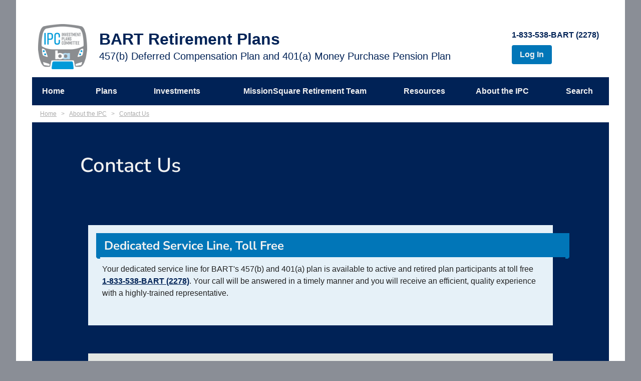

--- FILE ---
content_type: text/html; charset=utf-8
request_url: https://www.missionsq.org/ipcbartplans/about-the-ipc/contact-us.html
body_size: 6356
content:
<!DOCTYPE html><html lang="en" xml:lang="en" id="site-bart" xmlns="http://www.w3.org/1999/xhtml"><head><title>Contact Us | BART Retirement Plans</title><meta http-equiv="Content-Type" content="text/html; charset=utf-8" /><meta name="viewport" content="width=device-width, initial-scale=1.0" /><base href="https://www.missionsq.org/" /><link rel="manifest" href="/manifest.json" crossorigin="use-credentials" /><meta name="apple-mobile-web-app-title" content="MissionSquare Retirement" /><meta name="apple-mobile-web-app-status-bar-style" content="#d6d6d6" /><meta name="theme-color" media="(prefers-color-scheme: light)" content="#d6d6d6" /><link rel="icon" type="image/x-ico" href="prebuilt/images/favicon.ico" /><link rel="icon" type="image/png" href="images/logos/MSQsquare256.png" size="256x256" /><link rel="icon" type="image/png" href="images/logos/MSQflare96.png" size="96x96" /><link rel="apple-touch-icon" href="images/logos/MSQsquare180.png" /><meta name="description" content="Contact information for the BART IPC and its members" /><meta name="google-site-verification" content="aXqRv8AxLff9U-isFLF-1P_3MvA529zcxO1syu4nJp4" /><meta name="google-site-verification" content="4lHWS4gORvHe8Q1IrsWhkw9QeDFjXMTRt7Ns-gpOSbU" /><meta name="google-site-verification" content="OwsdRDIk-FxBty-HmkjsFZXbbxChm9sNhpQh4ssSYzY" /><link rel="preconnect" href="https://fonts.gstatic.com" crossorigin /><link rel="stylesheet" href="prebuilt/styles/bulma/css/bulma.min.css" type="text/css" media="screen, print" /><link rel="stylesheet" href="prebuilt/micro/bart/css/site.css" type="text/css" media="screen" /><script src="prebuilt/scripts/jquery.min.js"></script><style> /* section */.navbar-link::after {
    border: none !important;
    display: none !important;
}
.navbar-link {
    padding-right: 0.75rem !important;
}
.main-menu {
    font-size: 1em;
} /* page */#ipcorgs,
#ipcorgs td,
#ipcorgs th {
    border-collapse: collapse;
    padding: 0.25em;
    border: 1px solid #047;
    text-align: left;
    line-height: 1.5
}

#ipcorgs thead th {
    background: #047;
    color: #fff
}

#ipcorgs .ipcorglink {
    font-size: 0.85em;
    font-weight: normal;
}

#ipcorgs .ipcorglink:link,
#ipcorgs .ipcorglink:visited {
    text-decoration: none;
}

#ipcorgs .ipcorglink:hover {
    text-decoration: underline;
}


.button.blue {
    background: var(--bart-blue);
    border: 1px solid var(--bart-blue);
    color: #ffffff;
    font-weight: 600;
    text-decoration: none;
}

.button.green {
    background: var(--bart-green);
    border: 1px solid var(--bart-green);
    color: #ffffff;
    font-weight: 600;
    text-decoration: none;
}

.button:link,
.button:visited {
    color: #f2f2f2;
    border-color: var(--bart-navy);
}

.button.is-focus,
.button:focus {
    border-color: var(--bart-navy);
}

.button.is-hover,
.button:hover {
    color: #fff;
    border-color: var(--bart-navy);
    background-color: var(--bart-navy);
}

.button.is-active,
.button:active {
    color: #fff;
    border-color: var(--bart-navy);
}

.ribbon-content.lblue {
    background-color: #e6f1f8 !important;
    color: #222;
    padding: 4rem 1rem 1.5rem;
    position: relative;
}

.ribbon-content.lgreen {
    background-color: #e4e7e3 !important;
    color: #222;
    padding: 4rem 1rem 1.5rem;
    position: relative;
}

@media only screen and (max-width: 768px) {

    .ribbon-content.lblue,
    .ribbon-content.lgreen {
        padding: 0 0 0 0 !important;
    }
}

@media only screen and (min-width: 769px) and (max-width: 1024px) {
    .ribbon-table {
        padding-top: 1rem !important;
    }

    .hero {
        margin: 1rem 0rem 2rem;
    }
}

@media only screen and (max-width: 1023px) {
    table tr td {
        display: flex;
        width: auto;
        justify-content: space-between;
        text-align: right;
        border-bottom: 1px solid #f5f5f5;
    }

    thead {
        display: none;
    }
}

@media only screen and (min-width: 1216px) {}

table tr td {
    vertical-align: middle !important;
}

#toprow {
    background-color: #1A3865;
}

#toprow th {
    color: #fff;
}

.hero {
    margin-bottom: 2rem;
}

#toplinks {
    color: white;
}
</style><script class="js sitecontrol">(function(w,d,s,l,i){w[l]=w[l]||[];w[l].push({'gtm.start':
    new Date().getTime(),event:'gtm.js'});var f=d.getElementsByTagName(s)[0],
    j=d.createElement(s),dl=l!='dataLayer'?'&amp;l='+l:'';j.async=true;j.src=
    'https://www.googletagmanager.com/gtm.js?id='+i+dl;f.parentNode.insertBefore(j,f);
    })(window,document,'script','dataLayer','GTM-TD2HTR');</script><script class="js sectioncontrol">/*** Handles the nav burger in the main menu */
document.addEventListener('DOMContentLoaded', () => {

    // Get all "navbar-burger" elements
    const $navbarBurgers = Array.prototype.slice.call(document.querySelectorAll('.navbar-burger'), 0);

    // Add a click event on each of them
    $navbarBurgers.forEach(el => {
        el.addEventListener('click', () => {

            // Get the target from the "data-target" attribute
            // Original uses id to locate drodown target
            // const target = el.dataset.target;
            // const $target = document.getElementById(target);
             // Alternate approach using parent next sibling
             const $target = el.parentElement.nextSibling;

            // Toggle the "is-active" class on both the "navbar-burger" and the "navbar-menu"
            el.classList.toggle('is-active');
            $target.classList.toggle('is-active');

        });
    });

});</script></head><body class="bart page-x30741"><header class="is-vcentered is-fullhd"><a href="#main" role="navigation" aria-label="skip to content" class="skiplink">skip to main content</a><header class="is-vcentered"><a href="#main" role="navigation" aria-label="skip to content" class="skiplink">skip to main content</a><nav class="navbar" role="navigation" aria-label="site-navigation"><div class="navbar-brand"><a href="ipcbartplans.html" class="navbar-item" rel="home" target="_top"><img src="/images/microsites/bart/bart-logo.png" height="120" class="site-logo" alt="BART Retirement Plans" /></a><div class="navbar-item site-name"><div class="title"><a href="ipcbartplans.html" target="_top">BART Retirement Plans</a></div><div class="subtitle"><a href="ipcbartplans.html" target="_top">457(b) Deferred Compensation Plan and 401(a) Money Purchase Pension Plan</a></div></div></div><div class="navbar-menu is-active"><div class="navbar-end quicklinks"><div class="navbar-item"><div class="buttons"><a class="button" href="tel:+18335382278">1-833-538-BART (2278)</a><a class="button" href="https://accountaccess.missionsq.org/login.html" target="_blank">Log In</a></div></div></div></div></nav><nav class="navbar main-navigation" role="navigation" aria-label="main menu"><div class="navbar-brand"><a role="button" class="navbar-burger" aria-label="menu" aria-expanded="false" data-target="navbarBasicExample"><span aria-hidden="true"></span><span aria-hidden="true"></span><span aria-hidden="true"></span></a></div><div class="navbar-menu main-menu"><a class="navbar-item" rel="Home" href="ipcbartplans.html">Home</a><div class="navbar-item is-hoverable has-dropdown"><a href="ipcbartplans/plans.html" class="navbar-link">Plans</a><div class="navbar-dropdown"><a class="navbar-item" href="ipcbartplans/plans/457(b)-plan-(voluntary-contributions).html">457(b) Plan (Voluntary Contributions)</a><a class="navbar-item" href="ipcbartplans/plans/401(a)-plan-(employer-contributions).html">401(a) Plan (Employer Contributions)</a></div></div><div class="navbar-item is-hoverable"><a href="ipcbartplans/investments.html" class="navbar-item">Investments</a></div><div class="navbar-item is-hoverable"><a href="ipcbartplans/missionsquare-retirement-team.html" class="navbar-item">MissionSquare Retirement Team</a></div><div class="navbar-item is-hoverable has-dropdown"><a href="ipcbartplans/resources.html" class="navbar-link">Resources</a><div class="navbar-dropdown"><a class="navbar-item" href="ipcbartplans/resources/forms.html">Forms</a><a class="navbar-item" href="ipcbartplans/resources/getting-ready-to-retire.html">Getting Ready to Retire</a><a class="navbar-item" href="ipcbartplans/resources/retirement-education-center.html">Retirement Education Center</a></div></div><div class="navbar-item is-hoverable has-dropdown"><a href="ipcbartplans/about-the-ipc.html" class="navbar-link">About the IPC</a><div class="navbar-dropdown"><a class="navbar-item" href="ipcbartplans/about-the-ipc/meetings.html">Meetings</a><a class="navbar-item" href="ipcbartplans/about-the-ipc/history.html">History</a><a class="navbar-item" href="ipcbartplans/about-the-ipc/contact-us.html">Contact Us</a></div></div><div class="navbar-item is-hoverable"><a href="ipcbartplans/search.html" class="navbar-item">Search</a></div></div></nav></header><nav class="breadcrumb" aria-label="breadcrumbs" xmlns=""><ul><li><a href="ipcbartplans.html" rel="home">Home</a></li><li><a href="ipcbartplans/about-the-ipc.html">About the IPC</a></li><li><a href="ipcbartplans/about-the-ipc/contact-us.html" class="is-active" aria-current="page">Contact Us</a></li></ul></nav></header><main id="main" class="container is-fullhd"><section id="main-content"><section class="hero"><h1 class="title">Contact Us</h1></section><div class="content"><div class="columns">
<div class="column is-full-mobile">
<div class="ribbon-card">
<div class="ribbon-content lblue banner">
<h2 class="ribbon blue">Dedicated Service Line, Toll Free</h2>
<div class="column">
<p>Your dedicated service line for BART's 457(b) and 401(a) plan is available to active and retired plan participants at toll free <strong><a href="tel:+18005382278">1-833-538-BART (2278)</a></strong>. Your call will be answered in a timely manner and you will receive an efficient, quality experience with a highly-trained representative.</p>
</div>
</div>
</div>
</div>
</div>
<div class="columns">
<div class="column is-full-mobile">
<div class="ribbon-card green">
<div class="ribbon-content lgreen banner">
<h2 class="ribbon">BART Investment Plans Committee</h2>
<div class="column"><span>2150 Webster Ave</span><br /><span>Oakland, CA 94612</span><br /><a href="/ipcbartplans/directions-to-bart.html">Directions by car</a><span>&nbsp;|&nbsp;</span><a href="https://maps.app.goo.gl/vKemLPBSxn6eEJpH9" target="_blank" rel="noopener">Google directions from 19th Street BART station</a><br /><a href="tel:+15104646208"><span>(510) 464-6208</span></a></div>
</div>
</div>
</div>
</div>
<div class="columns">
<div class="column is-full-mobile">
<div class="ribbon-card">
<div class="ribbon-content lblue banner">
<h2 class="ribbon blue">BART Investment Plans Committee</h2>
<div class="column">
<div class="ribbon-table">
<table class="table is-bordered is-striped">
<thead>
<tr id="toprow">
<th scope="col" valign="top" align="center">Member</th>
<th scope="col" valign="top" align="center">Organization</th>
<th scope="col" valign="top" align="center">Phone</th>
<th scope="col" valign="top" align="center">Email</th>
</tr>
</thead>
<tbody>
<tr>
<th scope="row" valign="top" align="left">Sal Cruz</th>
<td valign="top" align="left"><a href="https://www.afscme57.org/afscme-local-3993" target="_blank" rel="noopener">AFSCME</a></td>
<td valign="top" align="left"><a href="tel:+15108343993"><span>(510) 834-3993</span></a></td>
<td valign="top" align="left"><a href="mailto:scruz@bart.gov">scruz@bart.gov</a></td>
</tr>
<tr>
<th scope="row" valign="top" align="left"><span>John Arantes</span></th>
<td valign="top" align="left"><a href="https://www.seiu1021.org/" title="Service Employees International Union, Local 1021">SEIU 1021</a></td>
<td valign="top" align="left"><a href="tel:+15109099483"><span>(510) 909-9483</span></a></td>
<td valign="top" align="left"><a href="mailto:john.arantes@SEIU1021.org">john.arantes@SEIU1021.org</a></td>
</tr>
<tr>
<th scope="row" valign="top" align="left"><a href="/ipcbartplans/about-the-ipc/contact-us/miguel-cortez-valdez.html" title="Miguel Cortez Valdez">Miguel Cortez Valdez</a></th>
<td valign="top" align="left"><span>BPOA</span></td>
<td valign="top" align="left"><a href="tel:+15104063927"><span>(510) 406-3927</span></a></td>
<td valign="top" align="left"><a href="mailto:jfregoso@bart.gov">mcortezvaldez@bart.gov</a></td>
</tr>
<tr>
<th scope="row" valign="top" align="left"><a href="/ipcbartplans/about-the-ipc/contact-us/joseph-beach.html">Joseph Beach</a></th>
<td valign="top" align="left"><span>Non-Represented</span></td>
<td valign="top" align="left"></td>
<td valign="top" align="left"><a href="mailto:joseph.beach@bart.gov">joseph.beach@bart.gov</a></td>
</tr>
<tr>
<th scope="row" valign="top" align="left"><span>Hubert LaViolette</span></th>
<td valign="top" align="left"><a href="https://www.atulocals.org/local-1555" title="Amalgamated Transit Union, Local 1555">ATU 1555</a></td>
<td valign="top" align="left"></td>
<td valign="top" align="left"></td>
</tr>
</tbody>
</table>
</div>
</div>
</div>
</div>
</div>
</div>
<div class="columns">
<div class="column is-full-mobile">
<div class="ribbon-card green">
<div class="ribbon-content lgreen banner">
<h2 class="ribbon">Alternate Committee Members</h2>
<div class="column">
<div class="ribbon-table">
<table class="table is-bordered is-striped">
<thead>
<tr id="toprow">
<th scope="col" valign="top" align="center">Member</th>
<th scope="col" valign="top" align="center">Organization</th>
<th scope="col" valign="top" align="center">Phone</th>
<th scope="col" valign="top" align="center">Email</th>
</tr>
</thead>
<tbody>
<tr>
<th scope="row" valign="top" align="left">Raymond Fields</th>
<td valign="top" align="left"><a href="https://www.seiu1021.org/" title="Service Employees International Union, Local 1021">SEIU 1021</a></td>
<td valign="top" align="left"><a href="tel:+15105893288"><span>(510) 589-3288</span></a></td>
<td valign="top" align="left"><a href="mailto:Ray.Fields@seiu1021.org">Ray.Fields@seiu1021.org</a></td>
</tr>
<tr>
<th scope="row" valign="top" align="left"><a href="/ipcbartplans/about-the-ipc/contact-us/brenda-east.html" title="Brenda East">Brenda East</a></th>
<td valign="top" align="left"><a href="https://www.atulocals.org/local-1555" title="Amalgamated Transit Union, Local 1555">ATU 1555</a></td>
<td valign="top" align="left"><a href="tel:+15104647664"><span>(510) 464-7664</span></a></td>
<td valign="top" align="left"><a href="mailto:beast@bart.gov">beast@bart.gov</a></td>
</tr>
<tr>
<th scope="row" valign="top" align="left"><a href="/ipcbartplans/about-the-ipc/contact-us/richard-fuentes.html">Richard Fuentes</a></th>
<td valign="top" align="left"><span>AFSCME</span></td>
<td valign="top" align="left"><a href="tel:+15108534562"><span>(510) 853-4562</span></a></td>
<td valign="top" align="left"><a href="mailto:rfuente@bart.gov">rfuente@bart.gov</a></td>
</tr>
<tr>
<th scope="row" valign="top" align="left"><a href="/ipcbartplans/about-the-ipc/contact-us/diane-iwata.html" title="Diane Iwata">Diane Iwata</a></th>
<td valign="top" align="left"><span>Non-Represented</span></td>
<td><span><a href="tel:+15104646207">(510) 464-6207</a></span></td>
<td valign="top" align="left"><a href="mailto:Diwata@bart.gov" target="_blank" rel="noopener noreferrer" class="css-pxlran css-pxlran-email">diwata@bart.gov</a></td>
</tr>
<tr>
<th scope="row" valign="top" align="left">Jamin Trost</th>
<td valign="top" align="left"><span>BPOA</span></td>
<td valign="top" align="left"><a href="tel:+15104646000"><span>(510) 464-6000</span></a></td>
<td valign="top" align="left"><a href="mailto:jamin.trost@bart.gov" target="_blank" rel="noopener noreferrer" class="css-pxlran css-pxlran-email">jamin.trost@bart.gov</a></td>
</tr>
</tbody>
</table>
<p><em><strong>Correspondence to the committee should be directed to the Investment Plans Assistant, Evelyn Chetcuti-Graves.</strong></em></p>
</div>
</div>
</div>
</div>
</div>
</div>
<div class="columns">
<div class="column is-full-mobile">
<div class="ribbon-card blue">
<div class="ribbon-content lblue banner">
<h2 class="ribbon blue">Assistant to the Committee</h2>
<div class="column">
<ul>
<li><strong>Evelyn Chetcuti-Graves</strong><br />Phone:<span>&nbsp;</span><a href="tel:+15104646208"><span>&nbsp;(510) 464-6208</span></a><br />Fax: <a href="tel:+15104647618">(510) 464-7618</a><br />Email:<span>&nbsp;</span><a href="mailto:echetcu@bart.gov" title="Email echetcu@bart.gov" target="_blank" rel="noopener">echetcu@bart.gov</a></li>
</ul>
<strong>BART Benefits Office</strong><br />
<ul>
<li><strong>Winta Berhane</strong><br />Phone:<span>&nbsp;</span><span> <a href="tel:+15104646603" target="_blank" rel="noopener">(510) 464-6603</a></span><br />Fax: <a href="tel:+15104647618">(510) 464-7618</a><br />Email:<span>&nbsp;</span><a href="mailto:winta.berhane@bart.gov" title="winta.berhane@bart.gov">winta.berhane@bart.gov</a></li>
</ul>
</div>
</div>
</div>
</div>
</div>
<div class="columns">
<div class="column is-full-mobile">
<div class="ribbon-card green">
<div class="ribbon-content lgreen banner">
<h2 class="ribbon blue">Plan Record Keeper</h2>
<div class="column">
<p><strong>MissionSquare Retirement</strong><br />777 North Capitol Street, NE<br />Washington, DC 20002-4240<br /><a href="https://www.missionsq.org/">www.missionsq.org</a><br />Participant Services: <a href="tel:+18335382278">(833) 538-BART</a> (2278)</p>
</div>
</div>
</div>
</div>
</div>
<div class="columns">
<div class="column is-full-mobile">
<div class="ribbon-card">
<div class="ribbon-content lblue banner">
<h2 class="ribbon blue">Passive Directed Trustee</h2>
<div class="column">
<p><strong>Matrix Trust Company</strong><span></span><br /><span>c/o MissionSquare Retirement</span><br /><span>777 North Capitol Street, NE</span><br /><span>Washington, DC 20002-4240</span></p>
</div>
</div>
</div>
</div>
</div></div></section></main><footer class="footer is-fullhd pb-6"><div class="content"><div class="copyright"><p>Copyright &copy; <time id="copyrightyear"></time> MissionSquare Retirement.
<script type="text/javascript"> var thisYear = new Date().getFullYear(); document.getElementById("copyrightyear").innerHTML = thisYear;</script> All Rights Reserved. <a href="https://www.missionsq.org/about-us/policies-and-disclosures/missionsquare-retirement-policies/important-legal-information.html">Important Legal Information</a>, <a href="https://www.missionsq.org/about-us/policies-and-disclosures/missionsquare-retirement-policies/privacy-policy.html">Privacy Policy Notice</a>, <a href="https://www.missionsq.org/about-us/policies-and-disclosures/missionsquare-retirement-policies/overview-of-disaster-recovery-and-business-continuity-plans.html">Overview of Disaster Recovery and Business Continuity Plans</a>.</p></div></div></footer><noscript><img height="1" width="1" alt="" role="none" src="https://www.facebook.com/tr?id=331579755278346&amp;ev=PageView&amp;noscript=1" /><iframe src="https://www.googletagmanager.com/ns.html?id=GTM-TD2HTR" role="none" title="" height="0" width="0" style="display:none;visibility:hidden"></iframe></noscript></body></html>

--- FILE ---
content_type: text/css
request_url: https://www.missionsq.org/prebuilt/micro/bart/css/site.css
body_size: 7942
content:
:root {
        --msq-blue: #005C9F;
        /* 0,92,159*/
        --msq-sky: #0094CF;
        /* 0,148,207 */
        --msq-grape: #5C62AC;
        /* 92,98,167 */
        --msq-teal: #00838B;
        /* 0,131,139 */
        --msq-green: #00893A;
        /* 0,137,58 */
        --msq-berry: #902B8A;
        /* 144,43,138 */
        --msq-rose: #BF57A0;
        /* 191,87,160 */

        --msq-navy: #1A3865;
        --msq-gold: #ffce00;
        --msq-sky-dark: #0A71A6;
        --msq-grape-dark: #4D4F8C;
        /* no dark versions of teal or green */
        --msq-berry-dark: #802A7B;
        --msq-rose-dark: #9A3C77;
        --msq-sky-light: #6AC0EB;
        --msq-grape-light: #6F7BBB;
        --msq-teal-light: #53C4C6;
        --msq-green-light: #AAD269;
        --msq-berry-light: #AC4C9C;
        --msq-rose-light: #F179AF;
        --msq-gray-8: #8a8E96;
        --msq-gray-5: #B6B8BE;
        --msq-gray-2: #D7D9DE;
        --msq-bright: #F3F5FB;
        --bart-blue: #0176b8;
        --bart-blue-light: #83badb;
        --bart-navy: #002256;
        --bart-green: #46833d;
        --bart-green-dark: #37652F;
        --bart-green-light: #9db38b;
        --bart-celadon: #e4e7e3;
        --bart-sky: #e6f1f8;
        --bart-straw: #edf3ec;
}

/* Typography */
/* @import url('https://fonts.googleapis.com/css2?family=Nunito+Sans:ital,wght@0,200;0,300;0,400;0,600;0,700;0,800;0,900;1,200;1,300;1,400;1,600;1,700;1,800;1,900&display=swap');*/

@font-face {
        font-family: 'Nunito Sans';
        font-style: italic;
        font-weight: 300;
        font-stretch: 100%;
        font-display: swap;
        src: local('Nunito Sans'), url(https://fonts.gstatic.com/s/nunitosans/v15/pe0RMImSLYBIv1o4X1M8cce4OdVisMz5nZRqy6cmmmU3t2FQWEAEOvV9wNvrwlNstMKW3Y6K5WMwd-laLQ.woff2) format('woff2');
        unicode-range: U+0000-00FF, U+0131, U+0152-0153, U+02BB-02BC, U+02C6, U+02DA, U+02DC, U+0304, U+0308, U+0329, U+2000-206F, U+2074, U+20AC, U+2122, U+2191, U+2193, U+2212, U+2215, U+FEFF, U+FFFD;
}

@font-face {
        font-family: 'Nunito Sans';
        font-style: italic;
        font-weight: 400;
        font-stretch: 100%;
        font-display: swap;
        src: local('Nunito Sans'), url(https://fonts.gstatic.com/s/nunitosans/v15/pe0RMImSLYBIv1o4X1M8cce4OdVisMz5nZRqy6cmmmU3t2FQWEAEOvV9wNvrwlNstMKW3Y6K5WMwd-laLQ.woff2) format('woff2');
        unicode-range: U+0000-00FF, U+0131, U+0152-0153, U+02BB-02BC, U+02C6, U+02DA, U+02DC, U+0304, U+0308, U+0329, U+2000-206F, U+2074, U+20AC, U+2122, U+2191, U+2193, U+2212, U+2215, U+FEFF, U+FFFD;
}

@font-face {
        font-family: 'Nunito Sans';
        font-style: italic;
        font-weight: 600;
        font-stretch: 100%;
        font-display: swap;
        src: local('Nunito Sans'), url(https://fonts.gstatic.com/s/nunitosans/v15/pe0RMImSLYBIv1o4X1M8cce4OdVisMz5nZRqy6cmmmU3t2FQWEAEOvV9wNvrwlNstMKW3Y6K5WMwd-laLQ.woff2) format('woff2');
        unicode-range: U+0000-00FF, U+0131, U+0152-0153, U+02BB-02BC, U+02C6, U+02DA, U+02DC, U+0304, U+0308, U+0329, U+2000-206F, U+2074, U+20AC, U+2122, U+2191, U+2193, U+2212, U+2215, U+FEFF, U+FFFD;
}

@font-face {
        font-family: 'Nunito Sans';
        font-style: italic;
        font-weight: 700;
        font-stretch: 100%;
        font-display: swap;
        src: local('Nunito Sans'), url(https://fonts.gstatic.com/s/nunitosans/v15/pe0RMImSLYBIv1o4X1M8cce4OdVisMz5nZRqy6cmmmU3t2FQWEAEOvV9wNvrwlNstMKW3Y6K5WMwd-laLQ.woff2) format('woff2');
        unicode-range: U+0000-00FF, U+0131, U+0152-0153, U+02BB-02BC, U+02C6, U+02DA, U+02DC, U+0304, U+0308, U+0329, U+2000-206F, U+2074, U+20AC, U+2122, U+2191, U+2193, U+2212, U+2215, U+FEFF, U+FFFD;
}

@font-face {
        font-family: 'Nunito Sans';
        font-style: italic;
        font-weight: 800;
        font-stretch: 100%;
        font-display: swap;
        src: local('Nunito Sans'), url(https://fonts.gstatic.com/s/nunitosans/v15/pe0RMImSLYBIv1o4X1M8cce4OdVisMz5nZRqy6cmmmU3t2FQWEAEOvV9wNvrwlNstMKW3Y6K5WMwd-laLQ.woff2) format('woff2');
        unicode-range: U+0000-00FF, U+0131, U+0152-0153, U+02BB-02BC, U+02C6, U+02DA, U+02DC, U+0304, U+0308, U+0329, U+2000-206F, U+2074, U+20AC, U+2122, U+2191, U+2193, U+2212, U+2215, U+FEFF, U+FFFD;
}

@font-face {
        font-family: 'Nunito Sans';
        font-style: normal;
        font-weight: 300;
        font-stretch: 100%;
        font-display: swap;
        src: local('Nunito Sans'), url(https://fonts.gstatic.com/s/nunitosans/v15/pe0TMImSLYBIv1o4X1M8ce2xCx3yop4tQpF_MeTm0lfGWVpNn64CL7U8upHZIbMV51Q42ptCp7t1R-s.woff2) format('woff2');
        unicode-range: U+0000-00FF, U+0131, U+0152-0153, U+02BB-02BC, U+02C6, U+02DA, U+02DC, U+0304, U+0308, U+0329, U+2000-206F, U+2074, U+20AC, U+2122, U+2191, U+2193, U+2212, U+2215, U+FEFF, U+FFFD;
}

@font-face {
        font-family: 'Nunito Sans';
        font-style: normal;
        font-weight: 400;
        font-stretch: 100%;
        font-display: swap;
        src: local('Nunito Sans'), url(https://fonts.gstatic.com/s/nunitosans/v15/pe0TMImSLYBIv1o4X1M8ce2xCx3yop4tQpF_MeTm0lfGWVpNn64CL7U8upHZIbMV51Q42ptCp7t1R-s.woff2) format('woff2');
        unicode-range: U+0000-00FF, U+0131, U+0152-0153, U+02BB-02BC, U+02C6, U+02DA, U+02DC, U+0304, U+0308, U+0329, U+2000-206F, U+2074, U+20AC, U+2122, U+2191, U+2193, U+2212, U+2215, U+FEFF, U+FFFD;
}

@font-face {
        font-family: 'Nunito Sans';
        font-style: normal;
        font-weight: 600;
        font-stretch: 100%;
        font-display: swap;
        src: local('Nunito Sans'), url(https://fonts.gstatic.com/s/nunitosans/v15/pe0TMImSLYBIv1o4X1M8ce2xCx3yop4tQpF_MeTm0lfGWVpNn64CL7U8upHZIbMV51Q42ptCp7t1R-s.woff2) format('woff2');
        unicode-range: U+0000-00FF, U+0131, U+0152-0153, U+02BB-02BC, U+02C6, U+02DA, U+02DC, U+0304, U+0308, U+0329, U+2000-206F, U+2074, U+20AC, U+2122, U+2191, U+2193, U+2212, U+2215, U+FEFF, U+FFFD;
}

@font-face {
        font-family: 'Nunito Sans';
        font-style: normal;
        font-weight: 700;
        font-stretch: 100%;
        font-display: swap;
        src: local('Nunito Sans'), url(https://fonts.gstatic.com/s/nunitosans/v15/pe0TMImSLYBIv1o4X1M8ce2xCx3yop4tQpF_MeTm0lfGWVpNn64CL7U8upHZIbMV51Q42ptCp7t1R-s.woff2) format('woff2');
        unicode-range: U+0000-00FF, U+0131, U+0152-0153, U+02BB-02BC, U+02C6, U+02DA, U+02DC, U+0304, U+0308, U+0329, U+2000-206F, U+2074, U+20AC, U+2122, U+2191, U+2193, U+2212, U+2215, U+FEFF, U+FFFD;
}

@font-face {
        font-family: 'Nunito Sans';
        font-style: normal;
        font-weight: 800;
        font-stretch: 100%;
        font-display: swap;
        src: local('Nunito Sans'), url(https://fonts.gstatic.com/s/nunitosans/v15/pe0TMImSLYBIv1o4X1M8ce2xCx3yop4tQpF_MeTm0lfGWVpNn64CL7U8upHZIbMV51Q42ptCp7t1R-s.woff2) format('woff2');
        unicode-range: U+0000-00FF, U+0131, U+0152-0153, U+02BB-02BC, U+02C6, U+02DA, U+02DC, U+0304, U+0308, U+0329, U+2000-206F, U+2074, U+20AC, U+2122, U+2191, U+2193, U+2212, U+2215, U+FEFF, U+FFFD;
}

html,
body,
button,
input,
optgroup,
select,
textarea,
.is-family-primary,
.is-family-sans-serif {
        font-family: 'Helvetica Neue', Helvetica, Arial, 'Lucida Grande', sans-serif !important;
}

/* fills the available vertical space */
html {
        background: var(--msq-gray-8);
        display: flex;
        flex-direction: column;
        min-height: 100%;
}

body {
        background: #fff;
        display: flex;
        flex-direction: column;
        flex-grow: 1;
        justify-content: stretch;
        margin: 0 auto;
        max-width: 1366px;
        padding: 2rem;
        scroll-behavior: smooth;
}

#main {
        flex-grow: 1;
        display: flex;
        flex-direction: column !important;
        margin: 0;
}

/* fills the navy background */
#main-content {
        display: flex;
        flex-direction: column;
        flex-grow: 1;
}

/* end vertical fill */
header,
main,
footer {
        clear: both;
}

.content {
        padding: 3rem !important;
}

h1,
h2,
h3,
h4,
h5,
.content h1,
.content h2,
.content h3,
.content h4,
.content h5 {
        color: #ffffff;
        font-family: "Avenir Next Pro", "Nunito Sans", Helvetica, Arial, sans-serif;
}

img {
        max-height: 100%;
}

sup {
        line-height: 0.75;
}

/* site header */
header {
        background: #fff;
        /*
  margin: 0 auto; */
        max-width: 1344px;
}

header .buttons {
        display: none;
}

header .button {
        background: var(--bart-navy);
}

header .navbar:first-child {
        color: var(--bart-navy);
        padding: 2rem;
}

.navbar-brand,
.navbar-menu {
        box-shadow: none;
}

.navbar a:not(.button) {
        text-decoration: none !important;
}

.navbar-item img.site-logo {
        max-height: 90px;
}

.navbar-item.site-name {
        align-items: flex-start;
        flex-direction: column;
        flex-shrink: 4;
}

.quicklinks .button {
        background: var(--bart-blue);
        color: #f2f2f2;
        margin-right: 0 !important;
}

.quicklinks a.button[href^='tel:']:active,
.quicklinks a.button[href^='tel:']:focus,
.quicklinks a.button[href^='tel:']:hover {
        color: var(--bart-blue) !important;
        border: none !important;
}

.quicklinks a.button:not([href^='tel:']):active,
.quicklinks a.button:not([href^='tel:']):focus,
.quicklinks a.button:not([href^='tel:']):hover {
        background: var(--bart-navy) !important;
        border: none !important;
}

.main-navigation,
.main-navigation .navbar-menu {
    background: var(--bart-navy) !important;
}

.main-navigation,
.main-navigation > .navbar-item {
  flex-shrink: 1;
  flex-grow: 1;
  justify-content: center;
}

.navbar-link.is-active,
.navbar-link:focus,
.navbar-link:focus-within,
.navbar-link:hover,
a.navbar-item.is-active,
a.navbar-item:focus,
a.navbar-item:focus-within,
a.navbar-item:hover,
.navbar-item.is-hoverable:active,
.navbar-item.is-hoverable:focus,
.navbar-item.is-hoverable:hover {
        background-color: var(--bart-blue) !important;
        color: #fff;
}

.navbar-dropdown {
        box-shadow: none;
}

.navbar-dropdown .navbar-item:not(:last-child) {
        border-bottom: 1px solid #f2f2f2;
}

.navbar-dropdown a.navbar-item:focus,
.navbar-dropdown a.navbar-item:hover,
.navbar-dropdown a.navbar-item:active {
        background-color: var(--bart-blue);
        color: #fff;
}

.site-name .title {
        font-size: 1.5rem;
}

.site-name .subtitle {
        font-size: 1rem;
}

/* quick links */
.quicklinks .buttons {
        flex-direction: column;
}

.quicklinks a.button[href^='tel:'] {
        background: transparent !important;
        border: none;
        color: var(--bart-navy) !important;
        padding: 0;
}

.navbar {
        z-index: 101;
}

.navbar .navbar-item svg {
        fill: #f2f2f2;
        padding: 0;
}

.navbar-link.is-active,
.navbar-link:focus,
.navbar-link:focus-within,
.navbar-link:hover,
a.navbar-item.is-active,
a.navbar-item:focus,
a.navbar-item:focus-within,
a.navbar-item:hover {
    background: var(--bart-navy);
    color: var(--bart-blue-light);
}

.navbar-link.is-active svg path,
.navbar-link:focus svg path,
.navbar-link:focus-within svg path,
.navbar-link:hover svg path,
a.navbar-item.is-active svg path,
a.navbar-item:focus svg path,
a.navbar-item:focus-within svg path,
a.navbar-item:hover svg path {
    fill: var(--bart-blue-light);
}

.navbar-brand a.navbar-item:focus, .navbar-brand a.navbar-item:hover {
  background: transparent !important;
}

.main-navigation .navbar-brand .button {
        border: none;
        border-radius: 0;
        margin-left: 0.75rem;
        padding: 0.5rem 1.5rem !important;
}

.main-navigation a.button.is-active,
.main-navigation a.button:active .button:focus,
.main-navigation a.button:focus-within,
.main-navigation a.button:hover {
        background: var(--bart-blue-light) !important;
        color: #f2f2f2;
}

.navbar-brand {
        flex-shrink: 1;
        align-items: center;
}

.main-navigation {
        align-items: stretch;
}

.main-navigation.navbar-menu {
        background: var(--bart-navy);
        box-shadow: none;
}

.main-menu .navbar-item.has-dropdown .navbar-dropdown a.navbar-item {
        margin-left: 0.5rem;
        padding-left: 0.25rem;
}

.navbar-burger {
        color: #f2f2f2;
        margin-left: 0;
        margin-right: auto;
}

a.navbar-burger:focus,
a.navbar-burger:hover,
a.navbar-burger:active {
        color: #f2f2f2 !important;
}

.navbar-burger span {
        height: 2px;
        width: 36px;
}

.navbar-burger span:first-child {
        top: calc(50% - 8px);
}

.navbar-burger span:nth-child(2) {
        top: calc(50% - 0px);
}

.navbar-burger span:last-child {
        top: calc(50% + 8px);
}

/* main menu */
.main-menu {
        font-size: 1.2rem;
        justify-content: space-between;
        padding: 0 0.5rem;
}

.navbar .main-menu a:not(.button) {
        color: #f2f2f2;
        font-weight: 600;
}

/* Mega menu main navigation */
.navbar-item.is-mega {
        position: static;
}

.is-mega-menu-title {
        font-weight: 700;
        text-transform: uppercase;
}

.breadcrumb {
        color: #aaaaaa;
        font-size: 0.75rem;
        padding: 0.5rem 1rem;
}

.breadcrumb li+li::before {
        color: #aaaaaa;
        content: "\0003e";
}

.breadcrumb a,
.breadcrumb a:link:not(.button),
.breadcrumb a:visited:not(.button) {
        color: #aaaaaa;
        outline: none;
        text-decoration: underline;
}

.preface {
        margin: 2rem auto;
}

/* Buttons */
button,
.button {
        background: var(--bart-blue);
        border: none;
        color: #f2f2f2;
        font-weight: 600;
        height: auto;
        text-decoration: none;
        white-space: normal;
}

.button:link,
.button:visited {
        background: var(--bart-blue);
        color: #f2f2f2;
}

.button.is-focus,
.button:focus {
        background: var(--bart-navy);
        color: #f2f2f2;
}

.button.is-hover,
.button:hover {
        background: var(--bart-navy);
        border: none;
        color: #ffffff;
}

.button.is-active,
.button:active {
        background: var(--bart-navy);
        color: #ffffff;
}

button.green,
.button.green,
.button.green:link,
.button.green:visited {
        background: var(--bart-green);
}

button.green:active,
button.green.is-active,
button.green:hover,
button.green.is-hover,
button.green:focus,
button.green.is-focus,
.button.green:active,
.button.green.is-active,
.button.green:hover,
.button.green.is-hover,
.button.green:focus,
.button.green.is-focus {
        background: var(--bart-green-dark);
}


/*.content a:not(.card-footer-item),*/
#anchor-buttons a:not(.card-footer-item) {
        border: none;
        color: #f2f2f2 !important;
        text-decoration: underline;
}

/*
.content a:not(.card-footer-item).is-focus,
.content a:not(.card-footer-item):focus {
    border: none;
    color: var(--bart-blue-light) !important;
    text-decoration: none;
}

.content a:not(.card-footer-item).is-hover,
.content a:not(.card-footer-item):hover {
    border: none;
    color: var(--bart-blue-light) !important;
    text-decoration: none;
}

.content a:not(.card-footer-item).is-active,
.content a:not(.card-footer-item):active {
    border: none;
    color: var(--bart-blue-light) !important;
    text-decoration: none;
}
*/
#anchor-buttons a:not(.card-footer-item).is-focus,
#anchor-buttons a:not(.card-footer-item):focus {
        border: none;
        color: var(--bart-blue-light) !important;
        text-decoration: none;
}

#anchor-buttons a:not(.card-footer-item).is-hover,
#anchor-buttons a:not(.card-footer-item):hover {
        border: none;
        color: var(--bart-blue-light) !important;
        text-decoration: none;
}

#anchor-buttons a:not(.card-footer-item).is-active,
#anchor-buttons a:not(.card-footer-item):active {
        border: none;
        color: var(--bart-blue-light) !important;
        text-decoration: none;
}

/* Body Text */
h1.title,
main,
strong,
.preface,
.postscript {
        color: #f2f2f2;
}

main p {
        margin: 0 0 1rem;
}

/* Links ------------------------------------------------------------------------------ */
a,
a:link:not(.button),
a:visited:not(.button) {
        color: var(--bart-navy);
        outline: none;
        text-decoration: underline;
}

a:focus:not(.button),
a:hover:not(.button),
a:active:not(.button) {
 color: var(--bart-blue);
 text-decoration: none;
}

.skiplink {
        display: block;
        padding: 0.5rem;
        position: absolute;
        transform: translateY(-500%);
}



/* MSQ hero images */
.hero {
        margin: 0 0 3rem;
}

.hero-body {
        padding: 0;
}

.hero h1.title {
        font-size: 2.5rem;
}

.hero-title, .hero .subtitle {
    color: #fefefe;
}




.hero-wrapper {
        background-size: cover;
}

#main-content {
        background: var(--bart-navy);
}

#main-content>.columns>.column {
        padding: 0;
}


.content a:link:not(.button),
.content a:visited:not(.button) {
        color: #f2f2f2;
        outline: none;
        text-decoration: underline !important;
}

.content a:focus:not(.button),
.content a:hover:not(.button),
.content a:active:not(.button) {
        color: #ffffff;
}


/* ribbon card */
.card {
        background: transparent;
}

.ribbon-card strong {
        color: #444;
}

.ribbon-card .box {
        background: #fff;
        color: #222;
        padding: 0;
        position: relative;
}

.ribbon-card .ribbon {
        color: #f2f2f2 !important;
        font-size: 1.2rem;
        font-weight: bold;
        padding: 1.25em 1.5em;
}

.ribbon-card h2.ribbon {
        font-size: 1.5rem;
}

.ribbon-card a:link:not(.button),
.ribbon-card a:visited:not(.button) {
        color: var(--bart-navy);
}

.ribbon-card h2.ribbon a:hover:not(.button),
.ribbon-card h2.ribbon a:active:not(.button) {
        color: var(--bart-blue);
}

.ribbon-card h2.ribbon a {
        align-items: center;
        display: flex;
        justify-content: space-between;
        width: 100%;
}

.ribbon-card h2.ribbon a:link:not(.button),
.ribbon-card h2.ribbon a:visited:not(.button) {
        color: #f2f2f2 !important;
        text-decoration: none !important;
}

.ribbon-card h2.ribbon a:hover:not(.button),
.ribbon-card h2.ribbon a:active:not(.button) {
        color: #fff !important;
}

.ribbon-card h2.ribbon a:after {
        content: '❯';
        display: inline-block;
        height: 1rem;
        line-height: 1rem;
        margin-right: 0.25rem;
        transform: rotate(-0.25turn);
        width: 1rem;
}

.ribbon-card.is-expanded h2.ribbon a:after {
        transform: rotate(0.25turn);
}

.ribbon-card.blue .box {
        background: var(--bart-sky);
}

.ribbon-card.green .box {
        background: var(--bart-celadon);
}

.ribbon,
.ribbon.blue {
        background: var(--bart-blue);
}

.ribbon-card.green .ribbon {
        background: var(--bart-green-dark);
}

.ribbon-card .button {
        background: var(--bart-blue);
        border: none;
        color: #f2f2f2 !important;
}

.ribbon-card .button.is-transparent {
        background: transparent !important;
        border: none;
        box-shadow: none !important;
        color: var(--bart-navy) !important;
        font-size: 1.75rem !important;
        text-align: left;
        padding: 0;
}

.ribbon-card .button.is-transparent:active,
.ribbon-card .button.is-transparent:hover {
        color: var(--bart-blue) !important;
        border: none;
}

.ribbon-card a.button.is-transparent:link:not(.button),
.ribbon-card a.button.is-transparent:visited:not(.button) {
        color: var(--bart-navy);
}

.ribbon-card.green .button {
        background: var(--bart-green);
        border: none;
}

.ribbon-card .card:hover .card-footer .button,
.ribbon-card .button:hover,
.ribbon-card .button:active {
        background: var(--bart-navy);
        border: none;
}

.ribbon-card.green .card:hover .card-footer .button,
.ribbon-card.green .button:hover,
.ribbon-card.green .button:active {
        background: var(--bart-green-dark);
        border: none;
}

.ribbon-card a:not(.button) {
        color: var(--bart-blue);
        text-decoration: underline;
}

.ribbon-card a:active:not(.button),
.ribbon-card a:hover:not(.button) {
        color: var(--bart-navy);
        text-decoration: none;
}

.ribbon-card a:link:not(.button),
.ribbon-card a:visited:not(.button) {
        color: var(--bart-navy);
}

/* ribbon card icons */
.card-image figure.icon {
        border: 4px solid var(--bart-blue);
        border-radius: 100%;
}

.ribbon-card .card:hover figure.icon,
.card-image figure.icon:hover {
        border-color: var(--bart-navy);
        transition: 0.2s;
}

.ribbon-card.green .card-image figure.icon {
        border: 4px solid var(--bart-green);
        border-radius: 100%;
}

.ribbon-card.green .card:hover figure.icon,
.ribbon-card.green .card-image figure.icon:hover {
        border-color: var(--bart-green-dark);
        transition: 0.2s;
}

.ribbon-card .card:hover figure.icon img,
.ribbon-card figure.icon img:hover {
        filter: brightness(0) saturate(100%) invert(13%) sepia(18%) saturate(7500%) hue-rotate(200deg) brightness(91%) contrast(106%);
}

.ribbon-card.green figure.icon img {
        filter: brightness(0) saturate(100%) invert(41%) sepia(38%) saturate(613%) hue-rotate(66deg) brightness(98%) contrast(91%);
}

.ribbon-card.green figure.icon .card:hover img,
.ribbon-card.green figure.icon img:hover {
        filter: brightness(0) saturate(100%) invert(32%) sepia(12%) saturate(1970%) hue-rotate(65deg) brightness(98%) contrast(89%);
}

/* ribbon card collapsing behavior */
.ribbon-card .card {
        display: block;
}

.ribbon-card .columns {
        display: flex;
        padding: 0 0.75rem;
}

.ribbon-card.is-expanded .columns,
.ribbon-card.is-expanded .card {
        display: none;
}

.ribbon-card .box.is-expanded .ribbon a:after {
        transform: rotate(-0.25turn);
}

.ribbon-card .card-footer-item {
        height: 3.5rem;
        font-size: 0.9rem !important;
}

/* icon cards */
.card .card-image figure.icon {
        margin: 0 auto 1rem;
        background: #ffffff;
}

.card .card-content {
        line-height: 1.2;
}

/* slideshow */
/* ResponsiveSlides.js styles ------------------------------ */
.rslides_container {
        clear: both;
        margin: 0 auto;
        overflow: hidden;
        position: relative;
        z-index: 100;
}

.rslides_container .caption {
        display: none;
        /*    background: rgba(0, 0, 0, 0.5);
    bottom: 0;
    color: #fff;
    font-size: 120%;
    min-height: 25px;
    overflow: hidden;
    padding: 10px 10px 10px 20px;
    position: absolute;
    width: 100%;
    z-index: 500; */
}

/* .rslides_container .caption a {
    color: #FFFFFF;
}

.rslides_container .caption h1 span {
    color: #FFFFFF;
}

.rslides_container.caption p {
    display: none;
    font-size: 100%;
    line-height: 0px;
    margin-bottom: 10px;
} */

.rslides_container .featureTabs {
        display: none;
        visibility: hidden;
}

.rslides {
        list-style: none;
        margin: 0 auto !important;
        overflow: hidden;
        padding: 0 !important;
        position: relative;
        width: 100%;
}

.rslides li {
        display: none;
        left: 0;
        max-height: 480px;
        padding: 0 !important;
        position: absolute;
        top: 0;
        width: 100% !important;
}

.rslides li:first-child {
        display: block;
        float: left;
        position: relative;
}

.rslides img {
        display: block;
        float: left;
        height: auto;
        width: 100%;
}

ul#slides1 {
        background-color: #052946;
        max-width: 100%;
}

#buttonContainer {
        position: absolute;
        top: 40%;
        width: 100%;
}

.rslides1_nav {
        height: 75px;
        overflow: hidden;
        position: absolute;
        text-decoration: none;
        text-indent: -9999px;
        top: calc(50% - 38px);
        width: 50px;
        z-index: 1000;
}

.rslides1_nav.prev {
        background: url("https://www.missionsq.org/prebuilt/images/slides/arrow-prev-wh.png") no-repeat scroll left top;
        left: 0;
}

.rslides1_nav.next {
        background: url("https://www.missionsq.org/prebuilt/images/slides/arrow-next-wh.png") no-repeat scroll right top;
        right: 0;
}

.caption a {
        color: #ffffff;
}

.rslides1_tabs {
        display: none;
}

.caption {
        clear: both;
        line-height: 1em;
        padding: 10px;
}

.caption h1 {
        margin-bottom: 0px;
}

.caption>p {
        margin: 0 !important;
}

/* tables */
.content table,
.content table th,
.content table td {
        border: 1px solid var(--bart-blue);
}

.content table th,
.content table td {
        color: #f2f2f2;
}

.ribbon-card table th,
.ribbon-card table td {
        color: #333;
}

/* search */
.bart.page-x30755 h2 {
  font-size: 125%;
}

#search {
        display: flex;
        align-items: center;
}

.searchField {
        margin-right: 1vw;
}

.searchField #q {
        width: 300px;
        font-size: larger;
}

#searchResults a:link,
#searchResults a:visited {
  color: #f2f2f2;
}
#searchResults a:hover,
#searchResults a:active {
  color: #fff;
}


/* back to top button */
#back-to-top {
        position: fixed;
        bottom: 20px;
        right: 20px;
        background-color: #707070;
        color: #fff;
        border: none;
        border-radius: 5px;
        padding: 10px 20px;
        cursor: pointer;
        display: none;
        margin-right: 15%;
}

/* footer */
footer.footer {
        background: var(--bart-navy);
        color: #f2f2f2;
        font-size: 0.75rem;
}

footer.footer a,
footer.footer a:link:not(.button),
footer.footer a:visited:not(.button) {
        color: #f2f2f2;
        text-decoration: underline;
}

footer.footer a:hover:not(.button),
footer.footer a:active:not(.button) {
        color: #fff;
        text-decoration: none;
}

/* MOBILE STYLES 
------------------------------------------------------------------------------ */
@media only screen and (max-width:768px) {
        .navbar {
                padding: 0.5rem;
        }

        .navbar.main-navigation {
                padding: 0;
        }

        .quicklinks {
                display: none !important;
        }

        .navbar:not(.main-navigation) {
                display: flex;
                justify-content: center;
        }

        .navbar-item.site-name {
                padding: 0.5rem;
        }

        .navbar-item.site-name .title a {
                font-size: 1rem;
                color: var(--bart-blue);
        }

        .navbar-item.site-name .title a:active,
        .navbar-item.site-name .title a:focus,
        .navbar-item.site-name .title a:hover {
                color: var(--bart-navy);
        }

        .navbar-item.site-name .subtitle {
                font-size: 0.75rem;
        }

        .navbar-item img.site-logo {
                max-height: 4.5rem;
        }

        .breadcrumb ul {
                display: none;
        }

        .searchField #q {
                width: 70vw;
        }

}

/* TABLET - DESKTOP STYLES
-------------------------------------------------------------------------------------------------------------------*/
@media only screen and (min-width:769px) {

        .site-name .title {
                font-size: 2rem;
        }

        .site-name .subtitle {
                font-size: 1.25rem;
        }

        .navbar-item.has-dropdown.is-active .navbar-link,
        .navbar-item.has-dropdown:focus .navbar-link,
        .navbar-item.has-dropdown:hover .navbar-link {
                background: var(--bart-blue);
        }

        .navbar-dropdown {
                background: var(--bart-navy) !important;
        }

        header .navbar .navbar-menu a:link {
                color: #f2f2f2;
        }

        #main-content>.columns>.column {
                padding: 0.75rem;
        }

        #main-content {
                padding: 3rem;
        }

        .hero {
                margin: 1rem 3rem;
        }

        /* ribbon card */
        .ribbon {
                padding: 0.5em 1.25em;
        }

        .ribbon-card {
                padding: 1rem 1rem !important;
        }

        .ribbon-card.is-expanded {
                height: 100%;
        }

        /* ribbon card collapsing behavior */
        .ribbon-card .card,
        .ribbon-card .columns {
                display: none;
        }

        .ribbon-card.is-expanded .card {
                display: block;
        }

        .ribbon-card.is-expanded .columns {
                display: flex;
        }

        .ribbon-card h2.ribbon a:after {
                transform: rotate(0.25turn);
        }

        .ribbon-card.is-expanded h2.ribbon a:after {
                transform: rotate(-0.25turn);
        }

        .ribbon-card .box {
                background: #fff;
                color: #333;
                padding: 3.5rem 1rem 1.5rem;
                position: relative;
        }

        .ribbon-card.is-expanded .box {
                padding: 5.5rem 1rem 1.5rem;
        }

        .ribbon-card .columns {
                padding-left: -0.75rem;
                padding-right: -0.75rem;
        }

        .ribbon-card.service-line.is-expanded .box {
                background: var(--bart-straw) url(https://www.missionsq.org/prebuilt/micro/bart/images/home_tollfreeserviceline.png) no-repeat right bottom;
                background-size: contain;
                height: 100%;
        }

        .ribbon-card .ribbon {
                --f: 0.5rem;
                /* fold width past edge */
                --h: 3rem;
                /* ribbon height */

                clip-path: polygon(0% 0%, 100% 0%, 100% var(--h), calc(100% - var(--f)) calc(var(--h) + var(--f)), calc(100% - var(--f)) var(--h), var(--f) var(--h), var(--f) calc(var(--f) + var(--h)), 0% var(--h));
                inset: 0.5rem calc(-1*var(--f)) 0 calc(-1*var(--f));
                padding: 0.75rem calc(2 * var(--f));
                position: absolute;
                top: 1rem;
                width: calc(100% + 2 * var(--f) + 1px);
        }

        .ribbon,
        .ribbon-card.blue .ribbon {
                background: #003a5d;
                box-shadow: 0 var(--h) 0 inset var(--bart-blue);
        }

        .ribbon-card.green .ribbon {
                background: var(--bart-green-dark);
                box-shadow: 0 var(--h) 0 inset var(--bart-green);
        }

        .navbar:not(.main-navigation),
        .navbar:not(.main-navigation) .navbar-brand {
                display: flex;
        }

        .navbar:not(.main-navigation) .navbar-brand {
                flex-shrink: 4;
                padding: 0.5rem 0;
        }

        .navbar:not(.main-navigation) .navbar-end {
                display: flex;
                padding: 0.5rem;
        }
}

@media only screen and (max-width:1023px) {
        body {
                padding: 0;
        }

        #main-content {
                padding: 1.25rem;
        }

        .content {
                padding: 0 !important;
        }

        .navbar:not(.main-navigation) .buttons {
                display: none;
        }

        .navbar:not(.main-navigation) .site-name {
                background-color: #ffffff;
        }

        .main-navigation {
                flex-direction: column;
        }

        .main-navigation .navbar-brand {
                width: 100%;
        }

        .navbar-burger.is-active span:first-child {
                top: calc(50% - 6px);
        }

        .navbar-burger.is-active span:nth-child(3) {
                top: calc(50% + 4px);
        }

        .main-menu a,
        .navbar-dropdown .navbar-item {
                border-bottom: 1px solid #f2f2f2;
                line-height: 21px;
                padding-left: 0.75rem;
                padding-right: 0.25rem;
        }

        .main-menu a:not(.button) {
                border-bottom: 1px solid #f2f2f2;
                color: #f2f2f2;
                font-weight: 600;
        }

        .main-menu div.navbar-item.is-hoverable {
                padding: 0;
        }

        .main-menu .navbar-dropdown {
                padding: 0;
        }

        .main-menu .navbar-item.has-dropdown .navbar-dropdown a.navbar-item {
                margin-left: 1.5rem;
                padding-left: 0rem;
        }

        /* Remove border on last displayed child */
        .main-menu .navbar-item.is-hoverable.has-dropdown:nth-last-child(2) .navbar-dropdown a:last-child {
                border: none;
        }

        /* hides the search button */
        .main-menu>div.is-hoverable:last-child {
                display: none;
        }

        /* Adjust the padding on the tablet/mobile viewport */
        .columns.is-desktop.is-variable.is-0-tablet {
                padding-bottom: 0 !important;
                padding-top: 0 !important;
                margin-bottom: 0 !important;
                margin-top: 0 !important;
        }

        .columns.is-variable>.column {
                padding-bottom: 0 !important;
                padding-top: 0 !important;
                margin-bottom: 0 !important;
                margin-top: 0 !important;
        }

        .ribbon-card {
                margin-top: 0;
                margin-bottom: 1rem;
        }

        .ribbon-card h2.ribbon {
                font-size: 1.2rem;
        }
}

@media only screen and (min-width:1024px) {
        body {
                width: calc(100% - 4rem);
        }

        .navbar:not(.main-navigation) .buttons {
                align-items: end;
                display: flex;
        }

        .navbar-dropdown {
                border-top: none;
        }

        .navbar.main-menu .navbar-brand {
                display: none;
        }

        .navbar.main-menu .navbar-start {
                margin-left: 1rem;
        }

        .navbar.main-menu .navbar-start .navbar-item {
                padding-left: 1.0em;
                padding-right: 1.0em;
        }

        .navbar-dropdown {
                box-shadow: 0 8px 8px rgba(10, 10, 10, .5);
        }

        .main-navigation .navbar-brand a.navbar-item:nth-child(2) {
                display: none;
        }

        .main-navigation .navbar-brand a.navbar-item:nth-child(3) {
                display: none;
        }

        .main-navigation .navbar-brand a:last-child {
                display: none;
        }


}

/* WIDESCREEN STYLES
-------------------------------------------------------------------------------------------------------------------*/
@media only screen and (min-width:1216px) {
        .rslides img {
                min-height: 240px;
        }
}


/* FULLHD STYLES
-------------------------------------------------------------------------------------------------------------------*/
@media only screen and (min-width:1408px) {

        /* hack to address smaller images */
        .rslides img {
                min-height: 480px;
        }

        .ribbon-card.service-line.is-expanded .box {
                background-size: cover;
        }
}
